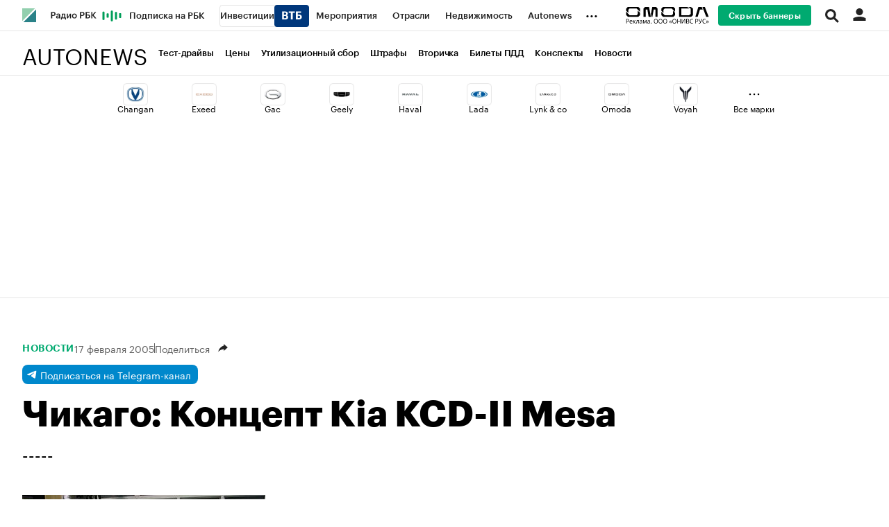

--- FILE ---
content_type: application/javascript; charset=utf-8
request_url: https://s.rbk.ru/v6_autonews_static/common/common-10.11.16/scripts/build/_common.js
body_size: 20107
content:
!function e(t,r,n){function o(s,a){if(!r[s]){if(!t[s]){var c="function"==typeof require&&require;if(!a&&c)return c(s,!0);if(i)return i(s,!0);var p=new Error("Cannot find module '"+s+"'");throw p.code="MODULE_NOT_FOUND",p}var l=r[s]={exports:{}};t[s][0].call(l.exports,(function(e){return o(t[s][1][e]||e)}),l,l.exports,e,t,r,n)}return r[s].exports}for(var i="function"==typeof require&&require,s=0;s<n.length;s++)o(n[s]);return o}({1:[function(e,t,r){window.Twig=e("rbc-twig-render");const n=e("vendor/twig/filters/main");for(const e in n)window.Twig.extendFilter(e,n[e]);const o=e("vendor/twig/functions/main");for(const e in o)window.Twig.extendFunction(e,o[e]);window.RA.repo.request=e("repo/ra-request/main"),window.RA.repo.cookies=e("repo/cookies/main"),window.RA.repo.dynamic=e("repo/dynamic-require/main"),window.RA.repo.overlay=e("repo/page-overlay/main"),window.RA.repo.ajaxDelay=e("repo/ajax-delay/main"),window.RA.repo.rm=e("repo/rm-api/main"),window.RA.repo.preloader=e("blocks/preloader/main.html"),window.RA.repo.IntersectionObserver=e("repo/intersection-observer/main"),window.RA.fn.IntersectionObserver=window.RA.fn.intersectionObserver=window.RA.repo.IntersectionObserver,window.RA.repo.yandexCounter=e("repo/yandex-metrica-counter/main"),window.RA.repo.pixelLoader=e("repo/pixel-loader/main"),RA.config.get("visitedPagesEnabled")&&(window.RA.repo.visitedPages=e("repo/visited-pages/main")),window.RA.repo.getProjectViewport=e("repo/ra-get-viewport/main"),e("repo/ip-monitoring/main"),e("repo/ra-detect-devices/main"),e("repo/history-api-events/main")},{"blocks/preloader/main.html":37,"rbc-twig-render":39,"repo/ajax-delay/main":2,"repo/cookies/main":3,"repo/dynamic-require/main":4,"repo/history-api-events/main":5,"repo/intersection-observer/main":6,"repo/ip-monitoring/main":7,"repo/page-overlay/main":8,"repo/pixel-loader/main":9,"repo/ra-detect-devices/main":11,"repo/ra-get-viewport/main":12,"repo/ra-request/main":13,"repo/rm-api/main":14,"repo/visited-pages/main":15,"repo/yandex-metrica-counter/main":16,"vendor/twig/filters/main":23,"vendor/twig/functions/main":36}],2:[function(e,t,r){t.exports={init:function(e){const t="x-rbc-increase-delay-ajax";let r,n=1;return e.headers&&e.headers.get?r=e.headers.get(t)||e.headers.get(t.toUpperCase()):e.getResponseHeader&&(r=e.getResponseHeader(t)||e.getResponseHeader(t.toUpperCase())),r&&(r=parseInt(r,10))>1&&r<10&&(n=r),n}}},{}],3:[function(e,t,r){var n;t.exports=(n={get:function(e){for(var t,r,n,o,i={},s=0,a=document.cookie,c=a.length;s<c;)n=a.indexOf("=",s),-1===(o=a.indexOf(";",s))&&(o=c),n>o||-1===n?(t=a.substring(s,o),r=""):(t=a.substring(s,n),r=a.substring(n+1,o)),i[decodeURIComponent(t)]=decodeURIComponent(r),s=o+2;return e?i[e]:i},set:function(e,t,r){if(e){var n=(r=r||{}).expires;if("number"==typeof n){var o=new Date;o.setTime(o.getTime()+864e5*n),n=o}n instanceof Date&&(r.expires=n.toUTCString());var i=encodeURIComponent(e)+"="+encodeURIComponent(t);for(var s in r){i+="; "+s;var a=r[s];!0!==a&&(i+="="+a)}document.cookie=i}},del:function(e,t){t||(t={}),t["max-age"]=-1,n.set(e,"",t)},getIsEnable:function(){var e=window.navigator.cookieEnabled;return void 0===e&&(e=!!(document.cookie||(document.cookie="ce=1")&&document.cookie)),e}},window.$&&!window.$.cookie&&(window.$.cookie=function(e,t,r){return n[arguments.length>1?"set":"get"](e,t,r)}),n)},{}],4:[function(e,t,r){const n=RA.repo.helpers,o=[],i=[],s={};function a(e){const t=a,r=RA.config.get;return e?t.urlCommon||(t.urlCommon=r("urls.common_static")||"/"):t.url||(t.url=r("urls.static")||"/")}function c(){if(i.length)return;if(!o.length)return;let e;for(;e=o.shift();){const t=function(e,t){return function(){e.call(t)}}(e[0],e[1]);setTimeout(t,0)}}const p={require:function(e,t){let r;const o=(r=n.is("string",t)?t:a(t))+e+"/js";if(i.includes(o))return;if(s[o]||window[e])return void c();const l=e.split(".");let u,f;for(u=0,f=RA;u<l.length&&(f=f[l[u]]);u++);if(f)return void c();const d=p.loadJS(e,r);d&&(i.push(o),d.onload=d.onerror=function(){n.removeFromArray(o,i),s[o]=!0,c()})},requireCSS:function(e,t){let r;const o=(r=n.is("string",t)?t:a(t))+e+"/css";if(i.includes(o))return;if(s[o])return void c();const l=p.loadCSS(e,r);l&&(i.push(o),l.onload=l.onerror=function(){n.removeFromArray(o,i),s[o]=!0,c()})},ready:function(e,t){if(t||(t=window),"function"!=typeof e||"object"!=typeof t)throw new Error("RA.repo.dynamic: wrong parameters for ready function");o.push([e,t]),c()},loadJS:function(e,t){const r=p.loadJS;if(!e)return null;r.cache||(r.cache=[]);const n=e.split(".");let o="/",i=0;for(;n[i+1];)o+=n[i++]+"/";if(o=(t||a())+"scripts/build"+o+"_"+n[n.length-1]+".js",r.cache[o])return r.cache[o];const s=document.createElement("script");return s.src=o,document.getElementsByTagName("head")[0].appendChild(s),r.cache[o]=s,s},loadCSS:function(e,t){const r=p.loadCSS;if(!e)return null;r.cache||(r.cache=[]);const n=e.split(".");let o="/",i=0;for(;n[i+1];)o+=n[i++]+"/";if(o=(t||a())+"styles/build"+o+"_"+n[n.length-1]+".css",r.cache[o])return r.cache[o];const s=document.createElement("link");return s.type="text/css",s.rel="stylesheet",s.href=o,document.getElementsByTagName("head")[0].appendChild(s),r.cache[o]=s,s}};t.exports=p},{}],5:[function(e,t,r){function n(e){var t=window.history[e];return function(){var r=t.apply(this,arguments),n=new CustomEvent(e);return n.arguments=arguments,window.dispatchEvent(n),r}}window.history.pushState=n("pushState"),window.history.replaceState=n("replaceState")},{}],6:[function(e,t,r){"use strict";const n="repo::intersection-observer",o=RA.repo.helpers,i={root:null,threshold:0,rootMargin:null};function s(e,t){const r=this,s=r.params=Object.assign({},i,t);if(void 0===s.root&&(s.root=r.params.root=null),r.cb=e,r.targetList=new window.Set,!o.is("function",r.cb))throw new Error(n+" - undefined callback");if(null!==s.root&&!s.root.nodeName)throw new Error(n+" - wrong type for root");if(s.threshold=parseFloat(s.threshold),s.threshold<0||s.threshold>1)throw new Error(n+" - threshold is invalid");a.call(r)}function a(){const e=this;let t;if("function"==typeof window.IntersectionObserver)null===e.params.rootMargin&&(null===e.params.root?(t=u(),e.params.rootMargin=[-t.top+"px",-t.offsetRight+"px",-t.offsetBottom+"px",-t.left+"px"].join(" ")):e.params.rootMargin="0px"),e.observer=new IntersectionObserver(c.bind(e),{root:e.params.root,rootMargin:e.params.rootMargin,threshold:e.params.threshold});else{const r=e.params.root=e.params.root||window;if(null===e.params.rootMargin)r===window?(t=u(),e.params.rootMargin={top:t.top,right:t.offsetRight,bottom:t.offsetBottom,left:t.left}):e.params.rootMargin={left:0,top:0,right:0,bottom:0};else{const t=e.params.rootMargin.split(" "),r=o.toInt(t[0]),n=void 0===t[1]?r:o.toInt(t[1]),i=void 0===t[2]?r:o.toInt(t[2]),s=void 0===t[3]?n:o.toInt(t[3]);e.params.rootMargin={top:r,right:n,bottom:i,left:s}}if(!e.scrollFunc){const t=p.bind(e);e.scrollFunc=o.debounce?o.debounce(t,300):t}r.addEventListener("resize",e.scrollFunc,!1),r.addEventListener("scroll",e.scrollFunc,!1)}}function c(e){const t=this;e.forEach((function(e){t.cb.call(t,e,t)}))}function p(){const e=this;e.targetList.forEach((function(t){const r=l.call(e,t),n=!!t.isIntersecting,o=!!(r.intersectionRatio&&r.intersectionRatio>=e.params.threshold);r.isIntersecting=o,t.isIntersecting=o;let i=!1;o?!1===n&&(i=!0):!0===n&&(i=!0),i&&(e.cb.call(e,r,e),t.isIntersecting=null)}))}function l(e){const t=this.params.root,r=this.params.rootMargin,n={target:e,isVisible:!1};if("visible"!==document.visibilityState)return n.intersectionRatio=0,n;if(!e||!(e.offsetWidth||e.offsetHeight||e.getClientRects().length))return n.intersectionRatio=0,n;const o=e.getBoundingClientRect();n.boundingClientRect=o;const i=t.getBoundingClientRect&&t.getBoundingClientRect()||{top:0,left:0,right:document.documentElement.clientWidth,bottom:document.documentElement.clientHeight};if(i.left-=r.left,i.top-=r.top,i.right+=r.right,i.bottom+=r.bottom,n.rootBounds=i,i.right===i.left||i.bottom===i.top)return n.intersectionRatio=0,n;const s=o.right-o.left,a=o.bottom-o.top,c=o.left>=i.left&&o.left<i.right,p=o.right>i.left&&o.right<i.right,l=o.top>=i.top&&o.top<i.bottom,u=o.bottom>i.top&&o.bottom<i.bottom;if(!c&&!p||!l&&!u)return n.intersectionRatio=0,n;if(c&&p&&l&&u)return n.intersectionRatio=1,n.isVisible=!(!s||!a),n;let f,d;return c&&p?f=s:c?f=i.right-o.left:p&&(f=o.right-i.left),l&&u?d=a:l?d=i.bottom-o.top:u&&(d=o.bottom-i.top),n.intersectionRatio=(f*d/(s*a)).toFixed(2),n.isVisible=!(!s||!a),n}function u(){return RA.repo.getProjectViewport&&RA.repo.getProjectViewport()||{left:0,top:0,right:0,bottom:0,offsetRight:0,offsetBottom:0}}Object.assign(s.prototype,{observe:function(e){const t=this;if(!e||!e.nodeName)throw new Error(n+" - incorrect target for observe");t.observer?t.observer.observe(e):t.scrollFunc&&setTimeout(t.scrollFunc,300),t.targetList.add(e)},unobserve:function(e){const t=this;if(!e||!e.nodeName)throw new Error(n+" - incorrect target for unobserve");t.observer&&t.observer.unobserve(e),t.targetList.delete(e)},disconnect:function(){let e=this;e.observer?(e.observer.disconnect(),e.observer=null):(e.params.root.removeEventListener("resize",e.scrollFunc),e.params.root.removeEventListener("scroll",e.scrollFunc)),e.targetList=null,e=null},getTargetList:function(){return Array.from(this.targetList.values())}}),t.exports=s},{}],7:[function(e,t,r){t.exports=function(){if(document.body.classList.contains("index")){var e=RA.localStorage;if(e){var t=Date.now(),r=parseInt(e.getItem("ipMonitoringTimestamp"),10)||0;r&&r+864e5>t||(e.setItem("ipMonitoringTimestamp",t),RA.repo.dynamic.require("fn.ipMonitoring",!0),RA.repo.dynamic.ready((function(){RA.fn.ipMonitoring.run()})))}}}()},{}],8:[function(e,t,r){t.exports=function(){var e;function t(){return e||(RA.repo.dynamic.requireCSS("fn.page-overlay",!0),e=$(document.getElementById("id_ra_overlay"))),e}return{show:function(){t().css("display","block")},hide:function(){t().css("display","none")}}}()},{}],9:[function(e,t,r){t.exports=function(){let e;const t=(()=>{let e=parseInt(RA.repo.helpers.parseQueryString().pixelLoaderDebug,10);return isNaN(e)?e=parseInt(RA.repo.cookies.get("pixelLoaderDebug"),10):RA.repo.cookies.set("pixelLoaderDebug",e,{path:"/"}),e})(),r=(e,t)=>{if(!e||!t)return;const r=e.dataset[t];if(r)try{const e=JSON.parse(r);n(e)}catch(e){console.log("pixels: json parsing error in pixels")}},n=e=>{o(e).forEach((e=>{const t=new Image,r=e.replace("%rnd%",(new Date).getTime());t.src=r,i(`loading pixel ${r}`)}))},o=e=>e||Array.isArray(e)?e.reduce(((e,t)=>(t.pixel&&e.push(t.pixel),e)),[]):[],i=(e,r="")=>{t&&console.log("pixelLoader:",e,r)};return(()=>{const t=e=>e.classList.contains("js-pixel-loader")&&void 0!==e.dataset.pixelsOnShow&&!e.dataset.pixelsOnShowLoaded;(()=>{const n=(e=document.body)=>e instanceof HTMLElement?Array.from(e.querySelectorAll(".js-pixel-loader")).filter((e=>t(e))):[],o=t=>{RA.repo.dynamic.require("fn.intersectionObserver",!0),RA.repo.dynamic.ready((function(){e||(e=new RA.fn.IntersectionObserver(i,{threshold:.8,rootMargin:["0px"]})),e.observe(t)}))},i=t=>{t.isIntersecting&&(t.target.dataset.pixelsOnShowLoaded="1",e.unobserve(t.target),r(t.target,"pixelsOnShow"))};n().forEach((e=>{o(e)})),new MutationObserver((e=>{e.forEach((e=>{(({addedNodes:e})=>e.map((e=>{if(!(e instanceof HTMLElement))return null;if(t(e))return[e];const r=n(e);return r?[...r]:null})).flat().filter((e=>!!e)))({addedNodes:[...e.addedNodes]}).forEach((e=>{o(e)}))}))})).observe(document.body,{childList:!0,subtree:!0})})(),(()=>{const e=e=>{const t=e.target,n="mouseup"===e.type;if(!t||t===this||e.altKey)return;if(n&&1!==e.button)return;const o=e.target.closest(".js-pixel-loader");o&&void 0!==o.dataset.pixelsOnClick&&r(o,"pixelsOnClick")};document.body.addEventListener("click",e),document.body.addEventListener("mouseup",e)})(),i("inited")})(),{load:r,loadFromArray:n}}()},{}],10:[function(e,t,r){t.exports=function(e,t){return"number"!=typeof e&&(e=parseInt(e,10)),t&&t.length&&!isNaN(e)&&t[function(e){if(e%100>10&&e%100<20)return 2;switch(e%10){case 1:return 0;case 2:case 3:case 4:return 1;default:return 2}}(e)]||""}},{}],11:[function(e,t,r){t.exports=function(){var e=document.querySelector(".g-desktop-detector"),t=document.querySelector(".g-desktop-small-detector"),r=document.querySelector(".g-tablet-detector"),n=RA.config;function o(){var o,s=!1,a=!1,c=n.get("device.type"),p=n.get("device.smallDesktop");i(e)?(o="desktop",s=i(t)):o=i(r)?"tablet":"smartphone",o!==c&&(a=void 0!==c,n.set("device.type",o)),s!==p&&(a=void 0!==p,n.set("device.smallDesktop",s)),a&&RA.eventManager.trigger(RA.eventManager.EVENT_DEVICE_CHANGE,o)}function i(e){return e&&null!==e.offsetParent}r&&e&&t&&(window.addEventListener("resize",o,!1),o())}()},{}],12:[function(e,t,r){var n,o,i,s,a,c;t.exports=(i=RA.config,s=i.get("layout"),a=document.all||"ActiveXObject"in window,c={left:0,top:0,right:document.documentElement.clientWidth,bottom:document.documentElement.clientHeight,offsetRight:0,offsetBottom:0},function(){if(a)return c;var e=i.get("device.type"),t=void 0!==n&&(n===e||"smartphone"===n&&"tablet"===e||"tablet"===n&&"smartphone"===e);if(n=e,t)return c;switch(e){case"desktop":c.top=s.mainMenuHeight;break;case"tablet":o||(o=document.querySelector(".js-search-body")),c.top=o&&o.offsetHeight||s.mainMenuHeight;break;case"smartphone":c.top=s.mainMenuHeight}return c})},{}],13:[function(e,t,r){t.exports=function(){var e,t={method:"GET",mode:"cors",credentials:"same-origin",redirect:"follow",cache:"default"},r=new Set,n=new Set,o=new Set;function i({message:e=null,code:t=0,name:r="RequestError",response:n=null}){this.name=r,this.code=t,this.message="Ошибка выполнения запроса"+(e?": "+e:""),this.response=n,Error.captureStackTrace?Error.captureStackTrace(this,i):this.stack=(new Error).stack}return i.prototype=Object.create(Error.prototype),i.prototype.constructor=i,e=function(){function e(e,r,n){var o=this;o.req=null,o.abortController=new AbortController,o.dataType=n||"json",o.url=e,o.options=Object.assign({},t,r,{signal:o.abortController.signal})}return Object.assign(e.prototype,{send:function(e){var t=this;if(o.add(t),!t.isApplyRequestHooks){t.isApplyRequestHooks=!0;var s=e&&e.requestHook;s&&s(t),n.size&&n.forEach((function(e){e(t)}))}return t.req=fetch(t.url,t.options).then((function(e){if(!e.ok)throw new i({message:t.url+", status code - "+e.status+", text - "+e.statusText,code:e.status,response:e});switch(t.dataType){case"json":return e.json();case"arraybuffer":return e.arrayBuffer();case"blob":return e.blob();case"formData":return e.formData();case"text":return e.text();default:return e}})).then((function(n){var o=e&&e.responseHook;return o&&(n=o(n,t)),r.size&&r.forEach((function(e){n=e(n,t)})),n})).finally((function(){o.delete(t)})),t.req},abort:function(){this.abortController.abort()}}),e}(),{create:function(t,r,n){return new e(t,r,n)},setOptions:function(e){return t=Object.assign(t,e)},addRequestHook:function(e){"function"==typeof e&&n.add(e)},setRequestHooks:function(e){"function"==typeof e&&(e=[e]),Array.isArray(e)&&(n=[],e.forEach((function(e){"function"==typeof e&&n.add(e)})))},addResponseHook:function(e){"function"==typeof e&&r.add(e)},setResponseHooks:function(e){"function"==typeof e&&(e=[e]),Array.isArray(e)&&(r=[],e.forEach((function(e){"function"==typeof e&&n.add(e)})))},abortAll:function(){o.forEach((function(e){e.abort()})),o.clear()},sendBeacon:function(e,t){if(t){var r=window.navigator,n=JSON.stringify(t);if(!r.sendBeacon||!r.sendBeacon(e,n)){var o=new XMLHttpRequest;o.open("POST",e,!1),o.setRequestHeader("Content-Type","text/plain;charset=UTF-8"),o.withCredentials=!0,o.send(n)}}}}}()},{}],14:[function(e,t,r){t.exports={api:function(e){if(e){var t=[].slice.call(arguments,1);window.RM||(window.RM={},window.RM.cmd=[]),window.RM.cmd.push((function(){var r=this.api&&this.api[e];r&&r.apply(this.api,t)}))}}}},{}],15:[function(e,t,r){t.exports=function(){const e=e=>e.classList.contains("js-visited");function t(e){let t=e;return t.replace(/(\?|&)from=[\w-]+/,"$1").replace(/\?$/,"").replace(/\/$/,"").replace(/&&/,"&")}function r(){return localStorage.getItem("visitedUrls")||"[]"}function n(){return JSON.parse(r())}function o(e){try{const r=n(),o=t(e);-1===r.indexOf(o)&&r.push(o),localStorage.setItem("visitedUrls",JSON.stringify(r))}catch(e){console.log("Ошибка",e)}}function i(e){const r=n(),i=t(e.href);e.addEventListener("click",(function(){o(this.href),s(this)})),-1!==r.indexOf(i)&&s(e)}function s(e){e.classList.add("visited-link")}return(()=>{r().length>4194304&&(console.log("Visited URLs were cleaned up due to size limit in 5MB."),localStorage.setItem("visitedUrls",JSON.stringify([]))),o(document.location.href);const t=(t=document.body)=>t instanceof HTMLElement?Array.from(t.querySelectorAll(".js-visited")).filter((t=>e(t))):[];t().forEach((e=>{i(e)})),new MutationObserver((r=>{r.forEach((r=>{(({addedNodes:r})=>r.map((r=>{if(!(r instanceof HTMLElement))return null;if(e(r))return[r];const n=t(r);return n?[...n]:null})).flat().filter((e=>!!e)))({addedNodes:[...r.addedNodes]}).forEach((e=>{i(e)}))}))})).observe(document.body,{childList:!0,subtree:!0})})(),null}()},{}],16:[function(e,t,r){t.exports=function(){let e,t,r,n,o=!1;const i=e=>{const{yandexShow:t,yandexShowEvent:r}=e.dataset,n=e.classList.contains("js-yandex-counter"),o=void 0!==t||void 0!==r,i=!e.dataset.yandexSend;return n&&o&&i};function s(e){if(e.isIntersecting){n.unobserve(e.target),e.target.dataset.yandexSend="1",e.target.dataset.yandexShow&&p.initReach(e.target.dataset.yandexShow,e.target.dataset.yandexParams);const t=e.target.dataset.yandexShowEvent;if(t){let r=null;try{r=JSON.parse(e.target.dataset.yandexEventsParams||"")}catch(e){console.log(`yandex metric: %c\`${t}\` data-yandex-events-params parse error`,"color: tomato")}p.initReach(t,r)}}}function a(e){return e?t[e]:t.idCounter}function c(e){const t=e.target,r="mouseup"===e.type;if(!t||t===this||e.altKey)return;if(r&&1!==e.button)return;const n=e.target.closest(".js-yandex-counter");if(!n)return;if(n.dataset.yandexOnce&&n.dataset.yandexSentOnce)return;const o=n.dataset.yandexEvents;o&&o.split("|").forEach((function(e){if(e){let t=null;try{t=JSON.parse(n.dataset.yandexEventsParams||"")}catch(t){console.log(`yandex metric: %c\`${e}\` data-yandex-events-params parse error`,"color: tomato")}p.initReach(e,t,n.dataset.yandexCounter),n.dataset.yandexSentOnce="1"}}));const i=n.dataset.yandexName;i&&i.split("|").forEach((function(e){e&&(p.initReach(e,n.dataset.yandexParams,n.dataset.yandexCounter),n.dataset.yandexSentOnce="1")}))}const p={hit:function(t,r,n){if(!o)return;const i=a(n);i&&t&&(0,window[e])(i,"hit",t,r)},initReach:function(t,r,n){if(!o)return;const i=a(n);if(!i||!t)return;const s=window[e];r&&"function"==typeof r.replace&&(r=r.replace("%location.href%",document.location.href)),s(i,"reachGoal",t,r)},initParams:function(t,r,n){if(!o)return;const i=a(n);i&&t&&(0,window[e])(i,"params",t,r||1)},getFn:function(){return o?window[e]:null},setUserUuid:function(t,r){if(!o)return;const n=a(r);n&&t&&(0,window[e])(n,"setUserID",t)},getCounterId:a,checkVisibleElements:function(e){if(e||(e=document),(r=e.querySelectorAll(".js-yandex-counter[data-yandex-show]:not([data-yandex-send])")).length){n||(n=new RA.fn.IntersectionObserver(s,{threshold:.8,rootMargin:["0px"]}));for(const e of r)n.observe(e)}}};return p.init=p.initReach,t=RA.config.get("counters.ya")||{},e=t.ns||"ym",window[e]&&(document.body.addEventListener("click",c),document.body.addEventListener("mouseup",c),o=!0,(()=>{const e=(e=document.body)=>e instanceof HTMLElement?Array.from(e.querySelectorAll(".js-yandex-counter")).filter((e=>i(e))):[];n||(n=new RA.fn.IntersectionObserver(s,{threshold:.8,rootMargin:["0px"]}));const t=e=>{const{top:t}=e.getBoundingClientRect();t<0?s({target:e,isIntersecting:!0}):n.observe(e)};e().forEach((e=>{t(e)})),new MutationObserver((r=>{r.forEach((r=>{(({addedNodes:t})=>t.map((t=>{if(!(t instanceof HTMLElement))return null;if(i(t))return[t];const r=e(t);return r?[...r]:null})).flat().filter((e=>!!e)))({addedNodes:[...r.addedNodes]}).forEach((e=>{t(e)}))}))})).observe(document.body,{childList:!0,subtree:!0})})()),p}()},{}],17:[function(e,t,r){t.exports=function(e,t){if(!e)return"";if(!t||!t.length)return e;const[r,n]=t;return r&&n&&(e.includes("?")?e+=`&${r}=${n}`:e+=`?${r}=${n}`),e}},{}],18:[function(e,t,r){t.exports=function(e){const t=RA.helpers,r=t&&t.currencyToSymbol;return r?r(e):e}},{}],19:[function(e,t,r){const n=e("./short-month-rus"),o=RA.helpers.getDateMskTimezone;function i(e){return e<10&&(e="0"+e),e}t.exports=function(e,t){const[r=!0,s=!1]=t||[];if(!e)return"";if(e.getTime||(e=new Date(e)),isNaN(e.getTime()))return"";s||(e=o(e));const a=i(e.getDate())+" "+n(e,[!0]),c=e.getDate()+"."+e.getMonth()+"."+e.getFullYear(),p=i(e.getHours())+":"+i(e.getMinutes()),l=new Date;return c===l.getDate()+"."+l.getMonth()+"."+l.getFullYear()&&r?p:e.getFullYear()!==l.getFullYear()?a+" "+e.getFullYear()+", "+p:a+", "+p}},{"./short-month-rus":30}],20:[function(e,t,r){const n=RA.helpers.getDateMskTimezone;function o(e){return e<10&&(e="0"+e),e}t.exports=function(e,t){const r=!(!t||!t[0]||"d.m.Y"===t[0]);if(!e)return"";if(e.getTime||(e="number"==typeof e?new Date(1e3*e):new Date(e)),isNaN(e.getTime()))return"";r||(e=n(e));const i=o(e.getDate())+"."+["01","02","03","04","05","06","07","08","09","10","11","12"][e.getMonth()]+"."+e.getFullYear(),s=o(e.getDate())+"."+e.getMonth()+"."+e.getFullYear(),a=o(e.getHours())+":"+o(e.getMinutes()),c=r?new Date:n(),p=o(c.getDate())+"."+c.getMonth()+"."+c.getFullYear(),l=new Date(c.valueOf()-864e5),u=o(l.getDate())+"."+l.getMonth()+"."+l.getFullYear();return s===p?a:s===u?"Вчера "+a:i+" "+a}},{}],21:[function(e,t,r){const n=RA.helpers,o=n.formatNumber;t.exports=function(e,t){if(!o)return e;let r={};return t&&(void 0!==t[0]&&(r.precision=t[0]),void 0!==t[1]&&(r.isFixedPrecision=t[1]),void 0!==t[2]&&(r.decimal=t[2]),void 0!==t[3]&&(r.thousands=t[3]),void 0!==t[4]&&(r.nan=t[4]),n.isEmpty(r)&&(r=null)),o(e,r)}},{}],22:[function(e,t,r){t.exports=function(e){if(null==e)return!1;try{return JSON.stringify(e)}catch(e){return!1}}},{}],23:[function(e,t,r){t.exports={addGetParameter:e("./add-get-parametr"),picResize:e("./pic-resize"),pluralize:e("./pluralize"),pureCut:e("./pure-cut"),date_online:e("./date-online"),number_format_ra:e("./format-number"),currency_to_symbol:e("./currency-to-symbol"),date_format:e("./date-format"),spell_date:e("./spell-date"),merge:e("./merge"),slice:e("./slice"),sort:e("./sort"),json_encode:e("./json-encode"),metrika_element_creator:e("./metrika-element-creator"),metrika_block_creator:e("./metrika-block-creator")}},{"./add-get-parametr":17,"./currency-to-symbol":18,"./date-format":19,"./date-online":20,"./format-number":21,"./json-encode":22,"./merge":24,"./metrika-block-creator":25,"./metrika-element-creator":26,"./pic-resize":27,"./pluralize":28,"./pure-cut":29,"./slice":31,"./sort":32,"./spell-date":33}],24:[function(e,t,r){t.exports=function(e,t){let r=[],n=0,o=[];if(Array.isArray(e)?t.forEach((e=>{Array.isArray(e)||(r={})})):r={},Array.isArray(r)||(r._keys=[]),Array.isArray(e)?e.forEach((e=>{r._keys&&r._keys.push(n),r[n]=e,n++})):(o=e._keys||Object.keys(e)).forEach((t=>{r[t]=e[t],r._keys.push(t);const o=parseInt(t,10);!isNaN(o)&&o>=n&&(n=o+1)})),t.forEach((e=>{Array.isArray(e)?e.forEach((e=>{r._keys&&r._keys.push(n),r[n]=e,n++})):(o=e._keys||Object.keys(e)).forEach((t=>{r[t]||r._keys.push(t),r[t]=e[t];const o=parseInt(t,10);!isNaN(o)&&o>=n&&(n=o+1)}))})),0===t.length)throw new Twig.Error("Filter merge expects at least one parameter");return r}},{}],25:[function(e,t,r){t.exports=function(e,t){const[r=null,n=null]=t||[],o=null===r,i={formatType:"",formatSize:""};return(o||r.includes("formatType"))&&e.flag&&"none"!==e.flag&&(i.formatType=e.flag),(o||r.includes("formatSize"))&&e.flag2&&"none"!==e.flag2&&(i.formatSize=e.flag2),"object"==typeof n&&$.extend(!0,i,n),i._keys&&delete i._keys,JSON.stringify(i)}},{}],26:[function(e,t,r){t.exports=function(e,t){const[r=null,n=null]=t||[],o={},i=e.item?e.item:e,s=null===r;return(s||r.includes("projectNick"))&&void 0!==i.project_nick&&(o.projectNick=i.project_nick),(s||r.includes("documentType"))&&void 0!==i.type&&(o.documentType=i.type),(s||r.includes("documentId"))&&void 0!==i.id&&(o.documentId=i.id),(s||r.includes("index"))&&void 0!==e.position&&(o.index=Number(e.position)+1),"object"==typeof n&&$.extend(!0,o,n),o._keys&&delete o._keys,JSON.stringify(o)}},{}],27:[function(e,t,r){t.exports=function(e,t){if(!e)return"";if(!t||!t.length)return e;const[r="W",n="H",o=!1]=t;return o?e.includes("emitent_pics")?e.replace("emitent_pics/",`emitent_pics/resized/${r}x${n}_crop/`):e.replace("media/img",`resized/${r}x${n}_crop/media/img`):e.includes("emitent_pics")?e.replace("emitent_pics/",`emitent_pics/resized/${r}x${n}`):e.replace("media/img",`resized/${r}x${n}/media/img`)}},{}],28:[function(e,t,r){const n=e("repo/pluralize/main");t.exports=function(e,t){return n(e,t)}},{"repo/pluralize/main":10}],29:[function(e,t,r){t.exports=function(e,t){const r=Number(t&&t[0]);let n;return"string"!=typeof e&&(e=e.toString()),!r||e.length<=r?e:((n=(e=e.slice(0,r)).lastIndexOf(" "))>0&&(e=e.substr(0,n)),e+"...")}},{}],30:[function(e,t,r){const n=RA.helpers.getDateMskTimezone;t.exports=function(e,t){const r=!(!t||!t[0]);return e?("now"===e?e=new Date:e.getTime||(e=new Date(e)),isNaN(e.getTime())?"":(r||(e=n(e)),["янв","фев","мар","апр","мая","июн","июл","авг","сен","окт","ноя","дек"][e.getMonth()]||"")):""}},{}],31:[function(e,t,r){t.exports=function(e,t){if(null==e)return;if(void 0===t||0===t.length)throw new Twig.Error("slice filter expects at least 1 argument");const r=t[0]||0,n=t.length>1?t[1]:e.length,o=r>=0?r:Math.max(e.length+r,0);if(Array.isArray(e)){const t=[];for(let r=o;r<o+n&&r<e.length;r++)t.push(e[r]);return t}if("string"==typeof e)return e.slice(o,o+n);throw new Twig.Error("slice filter expects value to be an array or string")}},{}],32:[function(e,t,r){t.exports=function(e){if(Array.isArray(e))return e.sort((function(e,t){const r="string"==typeof e,n="string"==typeof t;return r&&!n?-1:n&&!r||e>t?1:e<t?-1:0}));if(e instanceof Object){delete e._keys;const t=Object.keys(e).sort(((t,r)=>{let n,o;return e[t]>e[r]==!(e[t]<=e[r])?e[t]>e[r]?1:e[t]<e[r]?-1:0:isNaN(n=parseFloat(e[t]))||isNaN(o=parseFloat(e[r]))?"string"==typeof e[t]?e[t]>e[r].toString()?1:e[t]<e[r].toString()?-1:0:"string"==typeof e[r]?e[t].toString()>e[r]?1:e[t].toString()<e[r]?-1:0:null:n>o?1:n<o?-1:0}));return e._keys=t,e}}},{}],33:[function(e,t,r){const n=RA.helpers.getDateMskTimezone;t.exports=function(e,t){const[r=!0,o=!1,i=!1,s=!1,a=!1]=t||[];if(!e)return"";if(e.getTime||(e=new Date(e)),isNaN(e.getTime()))return"";a||(e=n(e));const c=(a?new Date:n()).getFullYear(),p=e.getFullYear(),l=e.getMonth(),u=e.getDate(),f=e.getDay(),d=["января","февраля","марта","апреля","мая","июня","июля","августа","сентября","октября","ноября","декабря"];let h=u+" "+(o?d[l].substring(0,3):d[l]);return r&&c===p||(h+=" "+p),i&&(h=s?["воскресенье","понедельник","вторник","среду","четверг","пятницу","субботу"][f]+", "+h:["воскресенье","понедельник","вторник","среда","четверг","пятница","суббота"][f]+", "+h),h}},{}],34:[function(e,t,r){t.exports=function(e){try{return console.log(e),JSON.stringify(e,null,4)}catch(e){console.log("TwigJs dump function error",e)}}},{}],35:[function(e,t,r){const n={default:"data:image/svg+xml;charset=utf-8,%3Csvg%20xmlns%3D%22http%3A%2F%2Fwww.w3.org%2F2000%2Fsvg%22%20viewBox%3D%220%200%20{{ width }}%20{{ height }}%22%20width%3D%22{{ width }}%22%20height%3D%22{{ height }}%22%3E%3Crect%20width%3D%22{{ width }}%22%20height%3D%22{{ height }}%22%20fill%3D%22%23e6e6e6%22%3E%3C%2Frect%3E%3C%2Fsvg%3E"},o={decoding:"async"},i=e("./../../../../../../widgets/views/image-make.html"),s=e("vendor/twig/filters/pic-resize"),a=RA.helpers;let c;function p(e){return"object"==typeof e?"string"!=typeof e.url?null:e.resize?function(e,t){return t&&t.w&&t.h?s(e,[t.w,t.h,!!t.needCrop]):e}(e.url,e.resize):e.url:"string"==typeof e?e:null}function l(e){let t=[];if(Array.isArray(e))for(let r of e){let e=p(r),n=[];if(!a.isEmpty(e)){if(r.w){const e=parseInt(r.w,10);e&&n.push(e+"w")}else if(r.x){const e=parseFloat(r.x);e&&n.push(e+"x")}n.length&&(e+=" "+n.join(" ")),t.push(e)}}else"string"==typeof e&&t.push(e);return t}function u(e){let t=[];if("object"==typeof e){const r=e.type||"default",o=e.ratio&&parseFloat(e.ratio);let i=e.width&&parseInt(e.width,10),s=e.height&&parseInt(e.height,10);if(o&&(i&&!s?s=Math.round(i/o):s&&!i&&(i=Math.round(s*o))),i&&s){const e=function(e,t=0,r=0){let o=e&&n[e]||n.default;return o&&(o=o.replaceAll?(o=o.replaceAll("{{ width }}",t)).replaceAll("{{ height }}",r):(o=o.replace(/{{ width }}/g,t)).replace(/{{ height }}/g,r)),o}(r,i,s);e&&t.push(e)}}else"string"==typeof e&&t.push(e);return t}t.exports=function(e){return(c=Object.assign({},o,e)).src=c.src?p(c.src):null,c.srcset=function(){let e;return c.srcset&&(c.srcset.img?e=l(c.srcset.img):c.srcset.placeholder?e=u(c.srcset.placeholder):"string"==typeof c.srcset&&(e=[c.srcset])),e&&e.length?e.join(","):null}(),c.datasrcset=function(){let e;return c["data-srcset"]&&(Array.isArray(c["data-srcset"])?e=l(c["data-srcset"]):"string"==typeof c["data-srcset"]&&(e=[c["data-srcset"]])),e&&e.length?e.join(","):null}(),c.sizes=function(){let e;if(c.sizes)if(Array.isArray(c.sizes)){e=[];for(let t of c.sizes)"string"==typeof t&&e.push(t)}else"string"==typeof c.sizes&&(e=[c.sizes]);return e&&e.length?e.join(","):null}(),function(){let e=c.cssDefaultReset?"":"g-image";c.cssclass?e+=" "+c.cssclass:!1===c.cssclass&&(e=null),c.cssclass=e}(),function(){const e=c.ratio&&parseFloat(c.ratio)||null;let t=c.width&&parseInt(c.width,10)||null,r=c.height&&parseInt(c.height,10)||null;e&&(t&&!r?r=Math.round(t/e):r&&!t&&(t=Math.round(r*e))),c.ratio=e,c.width=t,c.height=r}(),a.isEmpty(c.src)?"":(c.jstemplate&&"function"==typeof c.jstemplate.render?c.jstemplate:i).render(c)}},{"./../../../../../../widgets/views/image-make.html":38,"vendor/twig/filters/pic-resize":27}],36:[function(e,t,r){t.exports={image_make_widget:e("./image-make-widget"),dump:e("./dump")}},{"./dump":34,"./image-make-widget":35}],37:[function(e,t,r){t.exports=Twig.twig({id:"@common/views/public/blocks/preloader/main.html",data:[{type:"raw",value:'<div class="preloader">'},{type:"raw",value:'\n    <div class="preloader__item"></div>\n    <div class="preloader__item"></div>\n    <div class="preloader__item"></div>\n</div>\n'}],precompiled:!0,allowInlineIncludes:!0,autoescape:!1})},{}],38:[function(e,t,r){t.exports=Twig.twig({id:"@common-10.11.16/widgets/views/image-make.html",data:[{type:"raw",value:'<img src="'},{type:"output",stack:[{type:"Twig.expression.type.variable",value:"src",match:["src"]}]},{type:"raw",value:'"\n    '},{type:"logic",token:{type:"Twig.logic.type.if",stack:[{type:"Twig.expression.type.variable",value:"cssclass",match:["cssclass"]}],output:[{type:"raw",value:'class="'},{type:"output",stack:[{type:"Twig.expression.type.variable",value:"cssclass",match:["cssclass"]}]},{type:"raw",value:'"'}]}},{type:"raw",value:"    "},{type:"logic",token:{type:"Twig.logic.type.if",stack:[{type:"Twig.expression.type.variable",value:"width",match:["width"]}],output:[{type:"raw",value:'width="'},{type:"output",stack:[{type:"Twig.expression.type.variable",value:"width",match:["width"]}]},{type:"raw",value:'"'}]}},{type:"raw",value:"    "},{type:"logic",token:{type:"Twig.logic.type.if",stack:[{type:"Twig.expression.type.variable",value:"height",match:["height"]}],output:[{type:"raw",value:'height="'},{type:"output",stack:[{type:"Twig.expression.type.variable",value:"height",match:["height"]}]},{type:"raw",value:'"'}]}},{type:"raw",value:"    "},{type:"logic",token:{type:"Twig.logic.type.if",stack:[{type:"Twig.expression.type.variable",value:"style",match:["style"]}],output:[{type:"raw",value:'style="'},{type:"output",stack:[{type:"Twig.expression.type.variable",value:"style",match:["style"]}]},{type:"raw",value:'"'}]}},{type:"raw",value:"    "},{type:"logic",token:{type:"Twig.logic.type.if",stack:[{type:"Twig.expression.type.variable",value:"srcset",match:["srcset"]}],output:[{type:"raw",value:'srcset="'},{type:"output",stack:[{type:"Twig.expression.type.variable",value:"srcset",match:["srcset"]}]},{type:"raw",value:'"'}]}},{type:"raw",value:"    "},{type:"logic",token:{type:"Twig.logic.type.if",stack:[{type:"Twig.expression.type.variable",value:"datasrcset",match:["datasrcset"]}],output:[{type:"raw",value:'data-srcset="'},{type:"output",stack:[{type:"Twig.expression.type.variable",value:"datasrcset",match:["datasrcset"]}]},{type:"raw",value:'"'}]}},{type:"raw",value:"    "},{type:"logic",token:{type:"Twig.logic.type.if",stack:[{type:"Twig.expression.type.variable",value:"sizes",match:["sizes"]}],output:[{type:"raw",value:'sizes="'},{type:"output",stack:[{type:"Twig.expression.type.variable",value:"sizes",match:["sizes"]}]},{type:"raw",value:'"'}]}},{type:"raw",value:"    "},{type:"logic",token:{type:"Twig.logic.type.if",stack:[{type:"Twig.expression.type.variable",value:"decoding",match:["decoding"]}],output:[{type:"raw",value:'decoding="'},{type:"output",stack:[{type:"Twig.expression.type.variable",value:"decoding",match:["decoding"]}]},{type:"raw",value:'"'}]}},{type:"raw",value:'    alt="'},{type:"logic",token:{type:"Twig.logic.type.if",stack:[{type:"Twig.expression.type.variable",value:"alt",match:["alt"]}],output:[{type:"output",stack:[{type:"Twig.expression.type.variable",value:"alt",match:["alt"]}]}]}},{type:"raw",value:'"\n    '},{type:"logic",token:{type:"Twig.logic.type.if",stack:[{type:"Twig.expression.type.variable",value:"lazyload",match:["lazyload"]}],output:[{type:"raw",value:'loading="lazy"'}]}},{type:"raw",value:"    "},{type:"logic",token:{type:"Twig.logic.type.if",stack:[{type:"Twig.expression.type.variable",value:"itemprop",match:["itemprop"]}],output:[{type:"raw",value:'itemprop="'},{type:"output",stack:[{type:"Twig.expression.type.variable",value:"itemprop",match:["itemprop"]}]},{type:"raw",value:'"'}]}},{type:"raw",value:"/>"}],precompiled:!0,allowInlineIncludes:!0,autoescape:!1})},{}],39:[function(e,t,r){var n,o={VERSION:"0.0.16",_getType:function(e){return Object.prototype.toString.call(e).slice(8,-1)},_is:function(e,t){var r=o._getType(t);return"Number"===e&&"Number"===r?!isNaN(t):r===e}};!function(e){"use strict";e.trace=!1,e.debug=!1,e.placeholders={parent:"{{|PARENT|}}"},e.forEach=function(e,t,r){if(Array.prototype.forEach)return e.forEach(t,r);var n,o;if(null==e)throw new TypeError(" this is null or not defined");var i=Object(e),s=i.length>>>0;if("[object Function]"!={}.toString.call(t))throw new TypeError(t+" is not a function");for(r&&(n=r),o=0;o<s;){var a;o in i&&(a=i[o],t.call(n,a,o,i)),o++}},e.merge=function(t,r,n){return e.forEach(Object.keys(r),(function(e){(!n||e in t)&&(t[e]=r[e])})),t},e.Error=function(e){this.message=e,this.name="TwigException",this.type="TwigException"},e.Error.prototype.toString=function(){return this.name+": "+this.message},e.log={trace:function(){e.trace&&console&&console.log(Array.prototype.slice.call(arguments))},debug:function(){e.debug&&console&&console.log(Array.prototype.slice.call(arguments))}},"undefined"!=typeof console?void 0!==console.error?e.log.error=function(){console.error.apply(console,arguments)}:void 0!==console.log&&(e.log.error=function(){console.log.apply(console,arguments)}):e.log.error=function(){},e.ChildContext=function(e){var t=function(){};return t.prototype=e,new t},e.token={},e.token.type={output:"output",logic:"logic",comment:"comment",raw:"raw",output_whitespace_pre:"output_whitespace_pre",output_whitespace_post:"output_whitespace_post",output_whitespace_both:"output_whitespace_both",logic_whitespace_pre:"logic_whitespace_pre",logic_whitespace_post:"logic_whitespace_post",logic_whitespace_both:"logic_whitespace_both"},e.token.strings=['"',"'"],e.parse=function(t,r){try{var n=[],o=!0,i=this;return e.forEach(t,(function(t){switch(e.log.debug("Twig.parse: ","Parsing token: ",t),t.type){case e.token.type.raw:n.push(e.filters.raw(t.value));break;case e.token.type.logic:var s=t.token,a=e.logic.parse.call(i,s,r,o);void 0!==a.chain&&(o=a.chain),void 0!==a.context&&(r=a.context),void 0!==a.output&&n.push(a.output);break;case e.token.type.comment:break;case e.token.type.output_whitespace_pre:case e.token.type.output_whitespace_post:case e.token.type.output_whitespace_both:case e.token.type.output:e.log.debug("Twig.parse: ","Output token: ",t.stack),n.push(e.expression.parse.call(i,t.stack,r))}})),e.output.call(this,n)}catch(t){if(this.options.rethrow)throw t;if(e.log.error("Error parsing twig template "+this.id+": "),t.stack?e.log.error(t.stack):e.log.error(t.toString()),e.debug)return t.toString()}},e.output=function(t){if(!this.options.autoescape)return t.join("");var r="html";"string"==typeof this.options.autoescape&&(r=this.options.autoescape);var n=[];return e.forEach(t,(function(t){t&&!0!==t.twig_markup&&t.twig_markup!==r&&(t=e.filters.escape(t,[r])),n.push(t)})),e.Markup(n.join(""))},e.Templates={parsers:{},registry:{}},e.Templates.registerParser=function(t,r,n){if("function"!=typeof r)throw new e.Error("Unable to add parser for "+t+": Invalid function regerence given.");n&&(r=r.bind(n)),this.parsers[t]=r},e.Templates.unRegisterParser=function(e){this.isRegisteredParser(e)&&delete this.parsers[e]},e.Templates.isRegisteredParser=function(e){return this.parsers.hasOwnProperty(e)},e.Templates.save=function(t){if(void 0===t.id)throw new e.Error("Unable to save template with no id");e.Templates.registry[t.id]=t},e.Templates.load=function(t){return e.Templates.registry.hasOwnProperty(t)?e.Templates.registry[t]:null},e.Template=function(t){var r=t.data,n=t.id,o=t.blocks,i=t.path,s=t.name,a=t.options;this.id=n,this.path=i,this.name=s,this.options=a,this.reset(o),e._is("String",r)?this.tokens=e.prepare.call(this,r):this.tokens=r,void 0!==n&&e.Templates.save(this)},e.Template.prototype.reset=function(t){e.log.debug("Twig.Template.reset","Reseting template "+this.id),this.blocks={},this.importedBlocks=[],this.originalBlockTokens={},this.child={blocks:t||{}},this.extend=null},e.Template.prototype.render=function(t,r){r=r||{},this.context=t||{},this.reset(),r.blocks&&(this.blocks=r.blocks);var n=e.parse.call(this,this.tokens,this.context);if(this.extend){var o=e.Templates.load(this.extend);return o&&(o.options=this.options),this.parent=o,this.parent.render(this.context,{blocks:this.blocks})}return"blocks"==r.output?this.blocks:n},e.Template.prototype.importFile=function(t){t=this.path?this.path+"/"+t:t;var r=e.Templates.load(t);if(!r)throw new e.Error("Unable to find the template "+t);return r.options=this.options,r},e.Template.prototype.importBlocks=function(t,r){var n=this.importFile(t),o=this.context,i=this;r=r||!1,n.render(o),e.forEach(Object.keys(n.blocks),(function(e){(r||void 0===i.blocks[e])&&(i.blocks[e]=n.blocks[e],i.importedBlocks.push(e))}))},e.Markup=function(e,t){return void 0===t&&(t=!0),"string"==typeof e&&e.length>0&&((e=new String(e)).twig_markup=t),e}}(o),function(e){"use strict";for(e.logic={},e.logic.type={if_:"Twig.logic.type.if",endif:"Twig.logic.type.endif",for_:"Twig.logic.type.for",endfor:"Twig.logic.type.endfor",else_:"Twig.logic.type.else",elseif:"Twig.logic.type.elseif",set:"Twig.logic.type.set",setcapture:"Twig.logic.type.setcapture",endset:"Twig.logic.type.endset",filter:"Twig.logic.type.filter",endfilter:"Twig.logic.type.endfilter",shortblock:"Twig.logic.type.shortblock",block:"Twig.logic.type.block",endblock:"Twig.logic.type.endblock",extends_:"Twig.logic.type.extends",use:"Twig.logic.type.use",include:"Twig.logic.type.include",spaceless:"Twig.logic.type.spaceless",endspaceless:"Twig.logic.type.endspaceless",macro:"Twig.logic.type.macro",endmacro:"Twig.logic.type.endmacro",import_:"Twig.logic.type.import",from:"Twig.logic.type.from",embed:"Twig.logic.type.embed",endembed:"Twig.logic.type.endembed"},e.logic.definitions=[{type:e.logic.type.if_,parse:function(t,r,n){var o="",i=e.expression.parse.call(this,t.stack,r);return n=!0,e.lib.boolval(i)&&(n=!1,o=e.parse.call(this,t.output,r)),{chain:n,output:o}}},{type:e.logic.type.elseif,parse:function(t,r,n){var o="",i=e.expression.parse.call(this,t.stack,r);return n&&e.lib.boolval(i)&&(n=!1,o=e.parse.call(this,t.output,r)),{chain:n,output:o}}},{type:e.logic.type.else_,parse:function(t,r,n){var o="";return n&&(o=e.parse.call(this,t.output,r)),{chain:n,output:o}}},{type:e.logic.type.endif},{type:e.logic.type.for_,parse:function(t,r,n){var o,i,s=e.expression.parse.call(this,t.expression,r),a=[],c=0,p=this,l=t.conditional,u=function(n,i){var s=e.ChildContext(r);s[t.value_var]=i,t.key_var&&(s[t.key_var]=n),s.loop=function(e,t){var n=void 0!==l;return{index:e+1,index0:e,revindex:n?void 0:t-e,revindex0:n?void 0:t-e-1,first:0===e,last:n?void 0:e===t-1,length:n?void 0:t,parent:r}}(c,o),(void 0===l||e.expression.parse.call(p,l,s))&&(a.push(e.parse.call(p,t.output,s)),c+=1),delete s.loop,delete s[t.value_var],delete s[t.key_var],e.merge(r,s,!0)};return e._is("Array",s)?(o=s.length,e.forEach(s,(function(e){u(c,e)}))):e._is("Object",s)&&(i=void 0!==s._keys?s._keys:Object.keys(s),o=i.length,e.forEach(i,(function(e){"_keys"!==e&&u(e,s[e])}))),{chain:0===a.length,output:e.output.call(this,a)}}},{type:e.logic.type.endfor,open:!1},{type:e.logic.type.set,parse:function(t,r,n){var o=e.expression.parse.call(this,t.expression,r),i=t.key;return o===r&&(o=e.lib.copy(o)),r[i]=o,{chain:n,context:r}}},{type:e.logic.type.setcapture,parse:function(t,r,n){var o=e.parse.call(this,t.output,r),i=t.key;return this.context[i]=o,r[i]=o,{chain:n,context:r}}},{type:e.logic.type.endset},{type:e.logic.type.filter,parse:function(t,r,n){var o=e.parse.call(this,t.output,r),i=[{type:e.expression.type.string,value:o}].concat(t.stack);return{chain:n,output:e.expression.parse.call(this,i,r)}}},{type:e.logic.type.endfilter},{type:e.logic.type.block,parse:function(t,r,n){var o,i=this.importedBlocks.indexOf(t.block)>-1,s=this.blocks[t.block]&&this.blocks[t.block].indexOf(e.placeholders.parent)>-1;return(void 0===this.blocks[t.block]||i||s||r.loop||t.overwrite)&&(o=t.expression?e.expression.parse.call(this,{type:e.expression.type.string,value:e.expression.parse.call(this,t.output,r)},r):e.expression.parse.call(this,{type:e.expression.type.string,value:e.parse.call(this,t.output,r)},r),i&&this.importedBlocks.splice(this.importedBlocks.indexOf(t.block),1),this.blocks[t.block]=s?e.Markup(this.blocks[t.block].replace(e.placeholders.parent,o)):o,this.originalBlockTokens[t.block]={type:t.type,block:t.block,output:t.output,overwrite:!0}),{chain:n,output:this.child.blocks[t.block]?this.child.blocks[t.block]:this.blocks[t.block]}}},{type:e.logic.type.shortblock,parse:function(t,r,n){return e.logic.handler[e.logic.type.block].parse.apply(this,arguments)}},{type:e.logic.type.endblock},{type:e.logic.type.extends_,parse:function(t,r,n){var o=e.ChildContext(r),i=e.expression.parse.call(this,t.stack,r);return this.extend=i,(i instanceof e.Template?i:this.importFile(i)).render(o),e.lib.extend(r,o),{chain:n,output:""}}},{type:e.logic.type.use,parse:function(t,r,n){var o=e.expression.parse.call(this,t.stack,r);return this.importBlocks(o),{chain:n,output:""}}},{type:e.logic.type.include,parse:function(t,r,n){var o,i,s,a={};if(t.only||(a=e.ChildContext(r)),void 0!==t.withStack)for(i in o=e.expression.parse.call(this,t.withStack,r))o.hasOwnProperty(i)&&(a[i]=o[i]);var c=e.expression.parse.call(this,t.stack,r);if(c instanceof e.Template)s=c;else try{s=this.importFile(c)}catch(e){if(t.ignoreMissing)return{chain:n,output:""};throw e}return{chain:n,output:s.render(a)}}},{type:e.logic.type.spaceless,parse:function(t,r,n){var o=e.parse.call(this,t.output,r).replace(/>\s+</g,"><").trim();return{chain:n,output:o=e.Markup(o)}}},{type:e.logic.type.endspaceless},{type:e.logic.type.embed,parse:function(t,r,n){var o,i,s,a={};if(!t.only)for(i in r)r.hasOwnProperty(i)&&(a[i]=r[i]);if(void 0!==t.withStack)for(i in o=e.expression.parse.call(this,t.withStack,r))o.hasOwnProperty(i)&&(a[i]=o[i]);var c=e.expression.parse.call(this,t.stack,a);if(c instanceof e.Template)s=c;else try{s=this.importFile(c)}catch(e){if(t.ignoreMissing)return{chain:n,output:""};throw e}return this.blocks={},e.parse.call(this,t.output,a),{chain:n,output:s.render(a,{blocks:this.blocks})}}},{type:e.logic.type.endembed}],e.logic.handler={},e.logic.extendType=function(t,r){r=r||"Twig.logic.type"+t,e.logic.type[t]=r},e.logic.extend=function(t){if(!t.type)throw new e.Error("Unable to extend logic definition. No type provided for "+t);e.logic.extendType(t.type),e.logic.handler[t.type]=t};e.logic.definitions.length>0;)e.logic.extend(e.logic.definitions.shift());e.logic.parse=function(t,r,n){var o,i="";return r=r||{},e.log.debug("Twig.logic.parse: ","Parsing logic token ",t),(o=e.logic.handler[t.type]).parse&&(i=o.parse.call(this,t,r,n)),i}}(o),function(e){"use strict";for(e.expression={},function(e){e.expression.operator={leftToRight:"leftToRight",rightToLeft:"rightToLeft"};var t=function(e,t){if(null==t)return null;if(void 0!==t.indexOf)return e===t||""!==e&&t.indexOf(e)>-1;var r;for(r in t)if(t.hasOwnProperty(r)&&t[r]===e)return!0;return!1};e.expression.operator.parse=function(r,n){var o,i,s;switch(e.log.trace("Twig.expression.operator.parse: ","Handling ",r),"?"===r&&(s=n.pop()),i=n.pop(),"not"!==r&&(o=n.pop()),"in"!==r&&"not in"!==r&&(o&&Array.isArray(o)&&(o=o.length),i&&Array.isArray(i)&&(i=i.length)),r){case":":break;case"?:":e.lib.boolval(o)?n.push(o):n.push(i);break;case"?":void 0===o&&(o=i,i=s,s=void 0),e.lib.boolval(o)?n.push(i):n.push(s);break;case"+":i=parseFloat(i),o=parseFloat(o),n.push(o+i);break;case"-":i=parseFloat(i),o=parseFloat(o),n.push(o-i);break;case"*":i=parseFloat(i),o=parseFloat(o),n.push(o*i);break;case"/":i=parseFloat(i),o=parseFloat(o),n.push(o/i);break;case"//":i=parseFloat(i),o=parseFloat(o),n.push(Math.floor(o/i));break;case"%":i=parseFloat(i),o=parseFloat(o),n.push(o%i);break;case"~":n.push((null!=o?o.toString():"")+(null!=i?i.toString():""));break;case"not":case"!":n.push(!e.lib.boolval(i));break;case"<":n.push(o<i);break;case"<=":n.push(o<=i);break;case">":n.push(o>i);break;case">=":n.push(o>=i);break;case"===":n.push(o===i);break;case"==":n.push(o==i);break;case"!==":n.push(o!==i);break;case"!=":n.push(o!=i);break;case"or":n.push(o||i);break;case"b-or":n.push(o|i);break;case"b-xor":n.push(o^i);break;case"and":n.push(o&&i);break;case"b-and":n.push(o&i);break;case"**":n.push(Math.pow(o,i));break;case"not in":n.push(!t(o,i));break;case"in":n.push(t(o,i));break;case"..":n.push(e.functions.range(o,i));break;default:throw new e.Error("Failed to parse operator: "+r+" is an unknown operator.")}}}(e),e.expression.reservedWords=["true","false","null","TRUE","FALSE","NULL","_context","and","b-and","or","b-or","b-xor","in","not in","if"],e.expression.type={comma:"Twig.expression.type.comma",operator:{unary:"Twig.expression.type.operator.unary",binary:"Twig.expression.type.operator.binary"},string:"Twig.expression.type.string",bool:"Twig.expression.type.bool",slice:"Twig.expression.type.slice",array:{start:"Twig.expression.type.array.start",end:"Twig.expression.type.array.end"},object:{start:"Twig.expression.type.object.start",end:"Twig.expression.type.object.end"},parameter:{start:"Twig.expression.type.parameter.start",end:"Twig.expression.type.parameter.end"},subexpression:{start:"Twig.expression.type.subexpression.start",end:"Twig.expression.type.subexpression.end"},key:{period:"Twig.expression.type.key.period",brackets:"Twig.expression.type.key.brackets"},filter:"Twig.expression.type.filter",_function:"Twig.expression.type._function",variable:"Twig.expression.type.variable",number:"Twig.expression.type.number",_null:"Twig.expression.type.null",context:"Twig.expression.type.context",test:"Twig.expression.type.test"},e.expression.set={operations:[e.expression.type.filter,e.expression.type.operator.unary,e.expression.type.operator.binary,e.expression.type.array.end,e.expression.type.object.end,e.expression.type.parameter.end,e.expression.type.subexpression.end,e.expression.type.comma,e.expression.type.test],expressions:[e.expression.type._function,e.expression.type.bool,e.expression.type.string,e.expression.type.variable,e.expression.type.number,e.expression.type._null,e.expression.type.context,e.expression.type.parameter.start,e.expression.type.array.start,e.expression.type.object.start,e.expression.type.subexpression.start,e.expression.type.operator.unary]},e.expression.set.operations_extended=e.expression.set.operations.concat([e.expression.type.key.period,e.expression.type.key.brackets,e.expression.type.slice]),e.expression.fn={parse:{push:function(e,t){t.push(e)},push_value:function(e,t){t.push(e.value)}}},e.expression.definitions=[{type:e.expression.type.test,parse:function(t,r,n){var o=r.pop(),i=t.params&&e.expression.parse.call(this,t.params,n),s=e.test(t.filter,o,i);"not"==t.modifier?r.push(!s):r.push(s)}},{type:e.expression.type.comma},{type:e.expression.type.number,parse:e.expression.fn.parse.push_value},{type:e.expression.type.operator.binary,parse:function(t,r,n){t.key?r.push(t):t.params?(t.key=e.expression.parse.call(this,t.params,n),r.push(t),n.loop||delete t.params):e.expression.operator.parse(t.value,r)}},{type:e.expression.type.operator.unary,parse:function(t,r,n){e.expression.operator.parse(t.value,r)}},{type:e.expression.type.string,parse:e.expression.fn.parse.push_value},{type:e.expression.type.subexpression.start,parse:e.expression.fn.parse.push},{type:e.expression.type.subexpression.end,parse:function(t,r,n){var o;if(!t.expression)throw new e.Error("Unexpected subexpression end when token is not marked as an expression");o=e.expression.parse.call(this,t.params,n),r.push(o)}},{type:e.expression.type.parameter.start,parse:e.expression.fn.parse.push},{type:e.expression.type.parameter.end,parse:function(t,r,n){var o=[],i=!1,s=null;if(t.expression)s=e.expression.parse.call(this,t.params,n),r.push(s);else{for(;r.length>0;){if((s=r.pop())&&s.type&&s.type==e.expression.type.parameter.start){i=!0;break}o.unshift(s)}if(!i)throw new e.Error("Expected end of parameter set.");r.push(o)}}},{type:e.expression.type.slice,parse:function(t,r,n){var o=r.pop(),i=t.params;r.push(e.filter.call(this,t.value,o,i))}},{type:e.expression.type.array.start,parse:e.expression.fn.parse.push},{type:e.expression.type.array.end,parse:function(t,r,n){for(var o=[],i=!1,s=null;r.length>0;){if((s=r.pop()).type&&s.type==e.expression.type.array.start){i=!0;break}o.unshift(s)}if(!i)throw new e.Error("Expected end of array.");r.push(o)}},{type:e.expression.type.object.start,parse:e.expression.fn.parse.push},{type:e.expression.type.object.end,parse:function(t,r,n){for(var o={},i=!1,s=null,a=!1,c=null;r.length>0;){if((s=r.pop())&&s.type&&s.type===e.expression.type.object.start){i=!0;break}if(s&&s.type&&(s.type===e.expression.type.operator.binary||s.type===e.expression.type.operator.unary)&&s.key){if(!a)throw new e.Error("Missing value for key '"+s.key+"' in object definition.");o[s.key]=c,void 0===o._keys&&(o._keys=[]),o._keys.unshift(s.key),c=null,a=!1}else a=!0,c=s}if(!i)throw new e.Error("Unexpected end of object.");r.push(o)}},{type:e.expression.type.filter,parse:function(t,r,n){var o=r.pop(),i=t.params&&e.expression.parse.call(this,t.params,n);r.push(e.filter.call(this,t.value,o,i))}},{type:e.expression.type._function,parse:function(t,r,n){var o,i=t.params&&e.expression.parse.call(this,t.params,n),s=t.fn;if(e.functions[s])o=e.functions[s].apply(this,i);else{if("function"!=typeof n[s])throw new e.Error(s+" function does not exist and is not defined in the context");o=n[s].apply(n,i)}r.push(o)}},{type:e.expression.type.variable,parse:function(t,r,n){var o=e.expression.resolve.call(this,n[t.value],n);r.push(o)}},{type:e.expression.type.key.period,parse:function(t,r,n,o){var i,s=t.params&&e.expression.parse.call(this,t.params,n),a=t.key,c=r.pop();if(null==c){if(this.options.strict_variables)throw new e.Error("Can't access a key "+a+" on an null or undefined object.");i=void 0}else{var p=function(e){return e.substr(0,1).toUpperCase()+e.substr(1)};i="object"==typeof c&&a in c?c[a]:void 0!==c["get"+p(a)]?c["get"+p(a)]:void 0!==c["is"+p(a)]?c["is"+p(a)]:void 0}r.push(e.expression.resolve.call(this,i,n,s,o))}},{type:e.expression.type.key.brackets,parse:function(t,r,n,o){var i,s=t.params&&e.expression.parse.call(this,t.params,n),a=e.expression.parse.call(this,t.stack,n),c=r.pop();if(null==c){if(this.options.strict_variables)throw new e.Error("Can't access a key "+a+" on an null or undefined object.");return null}i="object"==typeof c&&a in c?c[a]:null,r.push(e.expression.resolve.call(this,i,c,s,o))}},{type:e.expression.type._null,parse:e.expression.fn.parse.push_value},{type:e.expression.type.context,parse:function(e,t,r){t.push(r)}},{type:e.expression.type.bool,parse:e.expression.fn.parse.push_value}],e.expression.resolve=function(t,r,n,o){return"function"==typeof t?(o&&o.type===e.expression.type.parameter.end&&(n=o.params&&e.expression.parse.call(this,o.params,r,!0),o.cleanup=!0),t.apply(r,n||[])):t},e.expression.handler={},e.expression.extendType=function(t){e.expression.type[t]="Twig.expression.type."+t},e.expression.extend=function(t){if(!t.type)throw new e.Error("Unable to extend logic definition. No type provided for "+t);e.expression.handler[t.type]=t};e.expression.definitions.length>0;)e.expression.extend(e.expression.definitions.shift());e.expression.parse=function(t,r,n){var o=this;Array.isArray(t)||(t=[t]);var i,s=[],a=null,c=[];if(e.forEach(t,(function(n,p){n.cleanup||(t.length>p+1&&(i=t[p+1]),(a=e.expression.handler[n.type]).parse&&a.parse.call(o,n,s,r,i),r.loop&&n.type===e.expression.type.operator.binary&&c.push(n))})),e.forEach(c,(function(e){e.params&&e.key&&delete e.key})),n){for(var p=[];s.length>0;)p.unshift(s.pop());s.push(p)}return s.pop()}}(o),(n=o).filters={upper:function(e){return"string"!=typeof e?e:e.toUpperCase()},lower:function(e){return"string"!=typeof e?e:e.toLowerCase()},capitalize:function(e){return"string"!=typeof e?e:e.substr(0,1).toUpperCase()+e.toLowerCase().substr(1)},title:function(e){return"string"!=typeof e?e:e.toLowerCase().replace(/(^|\s)([a-z])/g,(function(e,t,r){return t+r.toUpperCase()}))},length:function(e){switch(n._getType(e)){case"Array":case"String":return e.length;case"Object":return void 0===e._keys?Object.keys(e).length:e._keys.length;default:return 0}},reverse:function(e){if(n._is("Array",e))return e.reverse();if(n._is("String",e))return e.split("").reverse().join("");if(n._is("Object",e)){var t=e._keys||Object.keys(e).reverse();return e._keys=t,e}},keys:function(e){if(null!=e){var t=e._keys||Object.keys(e),r=[];return n.forEach(t,(function(t){"_keys"!==t&&e.hasOwnProperty(t)&&r.push(t)})),r}},url_encode:function(e){if(null!=e){var t=encodeURIComponent(e);return t.replace("'","%27")}},join:function(e,t){if(null!=e){var r="",o=[],i=null;return t&&t[0]&&(r=t[0]),n._is("Array",e)?o=e:(i=e._keys||Object.keys(e),n.forEach(i,(function(t){"_keys"!==t&&e.hasOwnProperty(t)&&o.push(e[t])}))),o.join(r)}},default:function(e,t){if(void 0!==t&&t.length>1)throw new n.Error("default filter expects one argument");return null==e||""===e?void 0===t?"":t[0]:e},date:function(e,t){var r=n.functions.date(e),o=t&&t.length?t[0]:"F j, Y H:i",i=!!(t&&t.length&&t[1]);return n.lib.date(o,r,i)},date_modify:function(e,t){if(null!=e){if(void 0===t||1!==t.length)throw new n.Error("date_modify filter expects 1 argument");var r,o=t[0];return n._is("Date",e)&&(r=n.lib.strtotime(o,e.getTime()/1e3)),n._is("String",e)&&(r=n.lib.strtotime(o,n.lib.strtotime(e))),n._is("Number",e)&&(r=n.lib.strtotime(o,e)),new Date(1e3*r)}},replace:function(e,t){if(null!=e){var r=n._getType(e);if("String"===r||"Number"===r){var o,i=t[0];for(o in"Number"===r&&(e=""+e),i)i.hasOwnProperty(o)&&"_keys"!==o&&(e=n.lib.replaceAll(e,o,i[o]));return e}throw new n.Error("replace filter expects value to be a string or number")}},striptags:function(e){if(null!=e)return n.lib.strip_tags(e)},escape:function(e,t){if(null!=e){var r="html";if(t&&t.length&&!0!==t[0]&&(r=t[0]),"html"===r){var o=e.toString().replace(/&/g,"&amp;").replace(/</g,"&lt;").replace(/>/g,"&gt;").replace(/"/g,"&quot;").replace(/'/g,"&#039;");return n.Markup(o,"html")}if("url"===r){var i=n.filters.url_encode(e);return n.Markup(i,"url")}if("html_attr"===r){o=e.toString(),i="";for(var s=0;s<o.length;s++)o[s].match(/^[a-zA-Z0-9,\.\-_]$/)?i+=o[s]:o[s].match(/^[&<>"]$/)&&(i+=o[s].replace(/&/g,"&amp;").replace(/</g,"&lt;").replace(/>/g,"&gt;").replace(/"/g,"&quot;"));return n.Markup(i,"html_attr")}throw new n.Error("escape strategy unsupported")}},e:function(e,t){return n.filters.escape(e,t)},number_format:function(e,t){var r=e,n=t&&t[0]?t[0]:void 0,o=t&&void 0!==t[1]?t[1]:".",i=t&&void 0!==t[2]?t[2]:",";r=(r+"").replace(/[^0-9+\-Ee.]/g,"");var s=isFinite(+r)?+r:0,a=isFinite(+n)?Math.abs(n):0,c="";return(c=(a?function(e,t){var r=Math.pow(10,t);return""+Math.round(e*r)/r}(s,a):""+Math.round(s)).split("."))[0].length>3&&(c[0]=c[0].replace(/\B(?=(?:\d{3})+(?!\d))/g,i)),(c[1]||"").length<a&&(c[1]=c[1]||"",c[1]+=new Array(a-c[1].length+1).join("0")),c.join(o)},trim:function(e,t){if(null!=e){var r,o=n.filters.escape(""+e);r=t&&t[0]?""+t[0]:" \n\r\t\f\v            ​\u2028\u2029　";for(var i=0;i<o.length;i++)if(-1===r.indexOf(o.charAt(i))){o=o.substring(i);break}for(i=o.length-1;i>=0;i--)if(-1===r.indexOf(o.charAt(i))){o=o.substring(0,i+1);break}return-1===r.indexOf(o.charAt(0))?o:""}},slice:function(e,t){if(null!=e){if(void 0===t||t.length<1)throw new n.Error("slice filter expects at least 1 argument");var r=t[0]||0,o=t.length>1?t[1]:e.length,i=r>=0?r:Math.max(e.length+r,0);if(n._is("Array",e)){for(var s=[],a=i;a<i+o&&a<e.length;a++)s.push(e[a]);return s}if(n._is("String",e))return e.substr(i,o);throw new n.Error("slice filter expects value to be an array or string")}},abs:function(e){if(null!=e)return Math.abs(e)},first:function(e){var t=n._getType(e);return"Array"===t?e[0]:"Object"===t?e[(e._keys||Object.keys(e))[0]]:"String"===t?e.substr(0,1):void 0},last:function(e){switch(n._getType(e)){case"Object":var t=e._keys||Object.keys(e);return e[t[t.length-1]];case"Array":case"String":return e[e.length-1]}},split:function(e,t){if(void 0===t||t.length<1||t.length>2)throw new n.Error("split filter expects 1 or 2 argument");if(null!=e){var r=n._getType(e);if("String"===r||"Number"===r){var o=t[0],i=t[1],s=e.split(o);if("Number"===r&&(e=""+e),void 0===i)return s;if(i<0)return e.split(o,s.length+i);var a=[];if(""==o)for(;s.length>0;){for(var c="",p=0;p<i&&s.length>0;p++)c+=s.shift();a.push(c)}else{for(p=0;p<i-1&&s.length>0;p++)a.push(s.shift());s.length>0&&a.push(s.join(o))}return a}throw new n.Error("split filter expects value to be a string or number")}},raw:function(e){return n.Markup(e)},round:function(e,t){var r=(t=t||[]).length>0?t[0]:0,o=t.length>1?t[1]:"common";if(e=parseFloat(e),r&&!n._is("Number",r))throw new n.Error("round filter expects precision to be a number");if("common"===o)return n.lib.round(e,r);if(!n._is("Function",Math[o]))throw new n.Error("round filter expects method to be 'floor', 'ceil', or 'common'");return Math[o](e*Math.pow(10,r))/Math.pow(10,r)}},n.filter=function(e,t,r){if(!n.filters[e])throw"Unable to find filter "+e;return n.filters[e].call(this,t,r)},n.filter.extend=function(e,t){n.filters[e]=t},function(e){e.functions={range:function(e,t,r){var n,o,i=[],s=r||1,a=!1;if(isNaN(e)||isNaN(t)?isNaN(e)&&isNaN(t)?(a=!0,n=e.charCodeAt(0),o=t.charCodeAt(0)):(n=isNaN(e)?0:e,o=isNaN(t)?0:t):(n=parseInt(e,10),o=parseInt(t,10)),n>o)for(;n>=o;)i.push(a?String.fromCharCode(n):n),n-=s;else for(;n<=o;)i.push(a?String.fromCharCode(n):n),n+=s;return i},date:function(t){var r,n=e.lib,o=e._is;if(null==t||""===t)r=new Date;else if(o("Date",t))r=t;else if(o("String",t))r=t.match(/^[0-9]+$/)?new Date(1e3*t):new Date(1e3*n.strtotime(t));else{if(!o("Number",t))throw new e.Error("Unable to parse date "+t);r=new Date(1e3*t)}return r},random:function(t){var r=2147483648;function n(e){var t=Math.floor(Math.random()*r),n=Math.min.call(null,0,e),o=Math.max.call(null,0,e);return n+Math.floor((o-n+1)*t/r)}if(e._is("Number",t))return n(t);if(e._is("String",t))return t.charAt(n(t.length-1));if(e._is("Array",t))return t[n(t.length-1)];if(e._is("Object",t)){var o=Object.keys(t);return t[o[n(o.length-1)]]}return n(r-1)}},e._function=function(t,r,n){if(!e.functions[t])throw"Unable to find function "+t;return e.functions[t](r,n)},e._function.extend=function(t,r){e.functions[t]=r}}(o),function(e){e.lib={},e.lib.round=function(e,t){var r,n,o,i;return t|=0,o=(e*=r=Math.pow(10,t))%1==.5*(i=e>0|-(e<0)),n=Math.floor(e),o&&(e=n+(i>0)),(o?e:Math.round(e))/r},e.lib.strip_tags=function(e,t){return t=(((t||"")+"").toLowerCase().match(/<[a-z][a-z0-9]*>/g)||[]).join(""),e.replace(/<!--[\s\S]*?-->|<\?(?:php)?[\s\S]*?\?>/gi,"").replace(/<\/?([a-z][a-z0-9]*)\b[^>]*>/gi,(function(e,r){return t.indexOf("<"+r.toLowerCase()+">")>-1?e:""}))},e.lib.boolval=function(e){"use strict";return!(!e||"0"===e||"0.0"===e||Array.isArray(e)&&0===e.length)},e.lib.copy=function(e){var t,r={};for(t in e)r[t]=e[t];return r},e.lib.extend=function(e,t){var r,n=Object.keys(t);for(r=n.length;r--;)e[n[r]]=t[n[r]];return e},e.lib.replaceAll=function(e,t,r){return e&&e.split&&e.split(t).join(r)||""},e.lib.strtotime=function(e,t){var r,n,o,i,s,a,c,p,l;if(e){e=e.replace(/^\s+|\s+$/g,"").replace(/\s{2,}/g," ").replace(/[\t\r\n]/g,"").toLowerCase();var u=new RegExp(["^(\\d{1,4})","([\\-\\.\\/:])","(\\d{1,2})","([\\-\\.\\/:])","(\\d{1,4})","(?:\\s(\\d{1,2}):(\\d{2})?:?(\\d{2})?)?","(?:\\s([A-Z]+)?)?$"].join(""));if((n=e.match(u))&&n[2]===n[4])if(n[1]>1901)switch(n[2]){case"-":return!(n[3]>12||n[5]>31)&&new Date(n[1],parseInt(n[3],10)-1,n[5],n[6]||0,n[7]||0,n[8]||0,n[9]||0)/1e3;case".":return!1;case"/":return!(n[3]>12||n[5]>31)&&new Date(n[1],parseInt(n[3],10)-1,n[5],n[6]||0,n[7]||0,n[8]||0,n[9]||0)/1e3}else if(n[5]>1901)switch(n[2]){case"-":case".":return!(n[3]>12||n[1]>31)&&new Date(n[5],parseInt(n[3],10)-1,n[1],n[6]||0,n[7]||0,n[8]||0,n[9]||0)/1e3;case"/":return!(n[1]>12||n[3]>31)&&new Date(n[5],parseInt(n[1],10)-1,n[3],n[6]||0,n[7]||0,n[8]||0,n[9]||0)/1e3}else switch(n[2]){case"-":return!(n[3]>12||n[5]>31||n[1]<70&&n[1]>38)&&(i=n[1]>=0&&n[1]<=38?+n[1]+2e3:n[1],new Date(i,parseInt(n[3],10)-1,n[5],n[6]||0,n[7]||0,n[8]||0,n[9]||0)/1e3);case".":return n[5]>=70?!(n[3]>12||n[1]>31)&&new Date(n[5],parseInt(n[3],10)-1,n[1],n[6]||0,n[7]||0,n[8]||0,n[9]||0)/1e3:n[5]<60&&!n[6]&&!(n[1]>23||n[3]>59)&&(o=new Date,new Date(o.getFullYear(),o.getMonth(),o.getDate(),n[1]||0,n[3]||0,n[5]||0,n[9]||0)/1e3);case"/":return!(n[1]>12||n[3]>31||n[5]<70&&n[5]>38)&&(i=n[5]>=0&&n[5]<=38?+n[5]+2e3:n[5],new Date(i,parseInt(n[1],10)-1,n[3],n[6]||0,n[7]||0,n[8]||0,n[9]||0)/1e3);case":":return!(n[1]>23||n[3]>59||n[5]>59)&&(o=new Date,new Date(o.getFullYear(),o.getMonth(),o.getDate(),n[1]||0,n[3]||0,n[5]||0)/1e3)}if("now"===e)return null===t||isNaN(t)?(new Date).getTime()/1e3|0:0|t;if(!isNaN(r=Date.parse(e)))return r/1e3|0;if(u=new RegExp(["^([0-9]{4}-[0-9]{2}-[0-9]{2})","[ t]","([0-9]{2}:[0-9]{2}:[0-9]{2}(\\.[0-9]+)?)","([\\+-][0-9]{2}(:[0-9]{2})?|z)"].join("")),(n=e.match(u))&&("z"===n[4]?n[4]="Z":n[4].match(/^([+-][0-9]{2})$/)&&(n[4]=n[4]+":00"),!isNaN(r=Date.parse(n[1]+"T"+n[2]+n[4]))))return r/1e3|0;if(s=t?new Date(1e3*t):new Date,a={sun:0,mon:1,tue:2,wed:3,thu:4,fri:5,sat:6},c={yea:"FullYear",mon:"Month",day:"Date",hou:"Hours",min:"Minutes",sec:"Seconds"},"(years?|months?|weeks?|days?|hours?|minutes?|min|seconds?|sec|sunday|sun\\.?|monday|mon\\.?|tuesday|tue\\.?|wednesday|wed\\.?|thursday|thu\\.?|friday|fri\\.?|saturday|sat\\.?)",!(n=e.match(new RegExp("([+-]?\\d+\\s(years?|months?|weeks?|days?|hours?|minutes?|min|seconds?|sec|sunday|sun\\.?|monday|mon\\.?|tuesday|tue\\.?|wednesday|wed\\.?|thursday|thu\\.?|friday|fri\\.?|saturday|sat\\.?)|(last|next)\\s(years?|months?|weeks?|days?|hours?|minutes?|min|seconds?|sec|sunday|sun\\.?|monday|mon\\.?|tuesday|tue\\.?|wednesday|wed\\.?|thursday|thu\\.?|friday|fri\\.?|saturday|sat\\.?))(\\sago)?","gi"))))return!1;for(l=0,p=n.length;l<p;l++)if(!f(n[l]))return!1;return s.getTime()/1e3}function f(e){var t=e.split(" "),r=t[0],n=t[1].substring(0,3),o=/\d+/.test(r),i=("last"===r?-1:1)*("ago"===t[2]?-1:1);if(o&&(i*=parseInt(r,10)),c.hasOwnProperty(n)&&!t[1].match(/^mon(day|\.)?$/i))return s["set"+c[n]](s["get"+c[n]]()+i);if("wee"===n)return s.setDate(s.getDate()+7*i);if("next"===r||"last"===r)!function(e,t,r){var n,o=a[t];void 0!==o&&(0==(n=o-s.getDay())?n=7*r:n>0&&"last"===e?n-=7:n<0&&"next"===e&&(n+=7),s.setDate(s.getDate()+n))}(r,n,i);else if(!o)return!1;return!0}},e.lib.date=function(e,t,r){var n,o,i=["Sun","Mon","Tues","Wednes","Thurs","Fri","Satur","January","February","March","April","May","June","July","August","September","October","November","December"],s=/\\?(.?)/gi,a=function(e,t){return o[e]?o[e]():t},c=function(e,t){for(e=String(e);e.length<t;)e="0"+e;return e};return o={d:function(){return c(o.j(),2)},D:function(){return o.l().slice(0,3)},j:function(){return n.getDate()},l:function(){return i[o.w()]+"day"},N:function(){return o.w()||7},S:function(){var e=o.j(),t=e%10;return t<=3&&1===parseInt(e%100/10,10)&&(t=0),["st","nd","rd"][t-1]||"th"},w:function(){return n.getDay()},z:function(){var e=new Date(o.Y(),o.n()-1,o.j()),t=new Date(o.Y(),0,1);return Math.round((e-t)/864e5)},W:function(){var e=new Date(o.Y(),o.n()-1,o.j()-o.N()+3),t=new Date(e.getFullYear(),0,4);return c(1+Math.round((e-t)/864e5/7),2)},F:function(){return i[6+o.n()]},m:function(){return c(o.n(),2)},M:function(){return o.F().slice(0,3)},n:function(){return n.getMonth()+1},t:function(){return new Date(o.Y(),o.n(),0).getDate()},L:function(){var e=o.Y();return e%4==0&e%100!=0|e%400==0},o:function(){var e=o.n(),t=o.W();return o.Y()+(12===e&&t<9?1:1===e&&t>9?-1:0)},Y:function(){return n.getFullYear()},y:function(){return o.Y().toString().slice(-2)},a:function(){return n.getHours()>11?"pm":"am"},A:function(){return o.a().toUpperCase()},B:function(){var e=3600*n.getUTCHours(),t=60*n.getUTCMinutes(),r=n.getUTCSeconds();return c(Math.floor((e+t+r+3600)/86.4)%1e3,3)},g:function(){return o.G()%12||12},G:function(){return n.getHours()},h:function(){return c(o.g(),2)},H:function(){return c(o.G(),2)},i:function(){return c(n.getMinutes(),2)},s:function(){return c(n.getSeconds(),2)},u:function(){return c(1e3*n.getMilliseconds(),6)},e:function(){throw new Error("Not supported (see source code of date() for timezone on how to add support)")},I:function(){return new Date(o.Y(),0)-Date.UTC(o.Y(),0)!=new Date(o.Y(),6)-Date.UTC(o.Y(),6)?1:0},O:function(){var e=n.getTimezoneOffset(),t=Math.abs(e);return(e>0?"-":"+")+c(100*Math.floor(t/60)+t%60,4)},P:function(){var e=o.O();return e.substr(0,3)+":"+e.substr(3,2)},T:function(){return"UTC"},Z:function(){return 60*-n.getTimezoneOffset()},c:function(){return"Y-m-d\\TH:i:sP".replace(s,a)},r:function(){return"D, d M Y H:i:s O".replace(s,a)},U:function(){return n/1e3|0}},function(e,t,r){return n=void 0===t?new Date:t instanceof Date?new Date(t):new Date(1e3*t),r||(n=function(e){var t,r=10800-60*-(new Date).getTimezoneOffset();if(e&&e.getTime){if(0===r)return e;t=e.getTime()/1e3}else switch(typeof e){case"number":t=e;break;case"string":if((e=new Date(e)).getTime){if(0===r)return e;t=e.getTime()/1e3}else{if(0===r)return new Date;t=Date.now()/1e3}break;default:t=Date.now()/1e3}return new Date(1e3*(t+r))}(n)),e.replace(s,a)}(e,t,r)}}(o),function(e){"use strict";e.Templates.registerParser("source",(function(e){return e.data||""}))}(o),function(e){"use strict";e.Templates.registerParser("twig",(function(t){return new e.Template(t)}))}(o),function(e){"use strict";e.tests={empty:function(e){if(null==e)return!0;if("number"==typeof e)return!1;if(e.length&&e.length>0)return!1;for(var t in e)if(e.hasOwnProperty(t))return!1;return!0},odd:function(e){return e%2==1},even:function(e){return e%2==0},divisibleby:function(e,t){return e%t[0]==0},defined:function(e){return void 0!==e},none:function(e){return null===e},null:function(e){return this.none(e)},"same as":function(e,t){return e===t[0]},iterable:function(t){return t&&(e._is("Array",t)||e._is("Object",t))}},e.test=function(t,r,n){if(!e.tests[t])throw"Test "+t+" is not defined.";return e.tests[t](r,n)},e.test.extend=function(t,r){e.tests[t]=r}}(o),function(e){"use strict";e.exports={VERSION:e.VERSION},e.exports.twig=function(t){var r=t.id,n={strict_variables:t.strict_variables||!1,autoescape:null!=t.autoescape&&t.autoescape||!1,rethrow:t.rethrow||!1};return void 0!==t.debug&&(e.debug=t.debug),void 0!==t.trace&&(e.trace=t.trace),e.Templates.parsers.twig({data:t.data,path:t.hasOwnProperty("path")?t.path:void 0,id:r,options:n})},e.exports.extendFilter=function(t,r){e.filter.extend(t,r)},e.exports.extendFunction=function(t,r){e._function.extend(t,r)},e.exports.extendTest=function(t,r){e.test.extend(t,r)},e.exports.extend=function(t){t(e)},e.exports.filters=e.filters,e.exports.lib=e.lib}(o),t.exports=o.exports},{}]},{},[1]);

--- FILE ---
content_type: application/javascript
request_url: https://smi2.ru/counter/settings?payload=CML5Ahijpf_TvTM6JDA3NDNkZTU1LWY2MGQtNDE3Mi1hNDljLTg1NGRlYmE2Y2JjNw&cb=_callbacks____0mkmbtmhu
body_size: 1516
content:
_callbacks____0mkmbtmhu("[base64]");